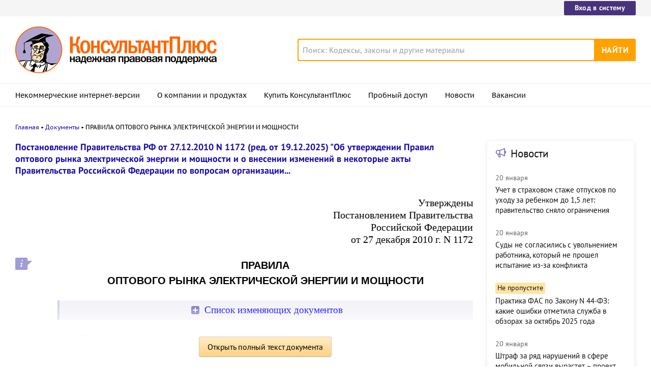

--- FILE ---
content_type: text/html; charset=UTF-8
request_url: https://www.consultant.ru/document/cons_doc_LAW_112537/688169748ff81438157cd1f4aa5027d29ff1053d/
body_size: 18140
content:
<!DOCTYPE html>
<html lang="ru-RU">
<head>
    <meta charset="UTF-8"/>
    <meta name="viewport" content="width=device-width, initial-scale=1"/>
    <meta name="format-detection" content="telephone=no">
    <meta http-equiv="X-UA-Compatible" content="IE=edge,chrome=1"/>
    <link rel="shortcut icon" href="/favicon.ico">
    <link rel="apple-touch-icon" sizes="180x180" href="/apple-touch-icon.png">
    <link rel="icon" type="image/png" href="/favicon-128x128.png" sizes="128x128">
    <link rel="icon" type="image/png" href="/favicon-32x32.png" sizes="32x32">
    <link rel="icon" type="image/png" href="/favicon-16x16.png" sizes="16x16">
    <link rel="manifest" href="/consultant.webmanifest">
    <meta name="theme-color" content="#ffffff">
    <title>ПРАВИЛА ОПТОВОГО РЫНКА ЭЛЕКТРИЧЕСКОЙ ЭНЕРГИИ И МОЩНОСТИ \ КонсультантПлюс</title>
    <meta name="csrf-param" content="_csrf">
<meta name="csrf-token" content="Jb7QUTi0HRKIclBWXEwxuF9QuF5rQIsxlPT_U-AQKSsV5Joba-BuR9cxFDlkIESIBz3yZx9z81Tb2ZwLl1VsSA==">
    <meta name="backend-number" content="e2">
<meta name="app-version" content="2025.4.1.62eb1791">
<meta name="description" content="ПРАВИЛА ОПТОВОГО РЫНКА ЭЛЕКТРИЧЕСКОЙ ЭНЕРГИИ И МОЩНОСТИ Список изменяющих документов (в ред. Постановлений Правительства РФ от 06.10.2011 N 813, от 29.12.2011 N 1178, от 29.12.2011 N 1179, от 04.05.2012 N 437, от 04.05.2012 N 442, от 30.06.2012 N...">
<meta name="robots" content="noarchive">
<link href="https://www.consultant.ru/document/cons_doc_LAW_112537/688169748ff81438157cd1f4aa5027d29ff1053d/" rel="canonical">
<link type="font/woff2" href="/static/client/dist/fonts/f2c2442761a05d538011f514f5be8c34.woff2" rel="preload" as="font" crossorigin>
<!--[if lte IE9]>
<link href="/static/client/dist/ie9-83d2d6e9fd245342f0c594317c4830fc.css" rel="stylesheet">
<![endif]-->
<link href="/static/document/dist/common-05d024470364dc73e6159466015d55ef.css" rel="stylesheet">
<link href="/static/document/dist/document-26235491b381a23847372daa59effc61.css" rel="stylesheet">
<!--[if lte IE9]>
<script src="/static/client/dist/ie9-34db5c8e68677b88ba44200fafd1e512.js"></script>
<![endif]-->
<script>var frontAppState = {"consUser":{"hasCommercialSPS":false,"userType":null,"userId":null},"universalLink":"https:\/\/login.consultant.ru\/link\/","currentDocument":{"base":"LAW","num":522271,"firstMark":100026},"notes":[],"backReferencedInfoLabels":{"100027":[{"base":"QUEST","number":190425,"title":"Вопрос: Как устанавливаются тарифы на электроэнергию для организаций?\n(Консультация эксперта, 2024)"},{"base":"PBI","number":166875,"title":"Статья: Является ли граница эксплуатационной ответственности существенным условием договора?\n(Миронова А.Р.)\n(\"Жилищно-коммунальное хозяйство: бухгалтерский учет и налогообложение\", 2011, N 7)"},{"base":"PBI","number":248202,"title":"Статья: Особому товару - особые условия\n(Анищенко А.В.)\n(\"НДС: проблемы и решения\", 2019, N 3)"},{"base":"CMB","number":17462,"title":"\"Основные проблемы гражданско-правового регулирования оборота энергии: Монография\"\n(Свирков С.А.)\n(\"Статут\", 2013)"},{"base":"CMB","number":18445,"title":"\"Ресурсоснабжение жилищно-коммунального хозяйства России: вопросы теории и практики: Монография\"\n(Канцер Ю.А.)\n(отв. ред. В.А. Вайпан)\n(\"Юстицинформ\", 2017)"}]},"externalNews":[{"type":"externalNews","url":"\/legalnews\/30596\/","title":"Учет в страховом стаже отпусков по уходу за ребенком до 1,5 лет: правительство сняло ограничения","publishedAt":"20 января","isImportant":false,"thumb":"https:\/\/storage.consultant.ru\/ondb\/thumbs\/202601\/20\/M1fEvW4pks_lkxICyColHjRfKi4zf8xE.jpeg"},{"type":"externalNews","url":"\/legalnews\/30592\/","title":"Суды не согласились с увольнением работника, который не прошел испытание из-за конфликта","publishedAt":"20 января","isImportant":false,"thumb":"https:\/\/storage.consultant.ru\/ondb\/thumbs\/202601\/20\/CXGS4Db73PHQgWJOOQ83l_ze_9d8bKPs.jpeg"},{"type":"externalNews","url":"\/legalnews\/30593\/","title":"Практика ФАС по Закону N 44-ФЗ: какие ошибки отметила служба в обзорах за октябрь 2025 года","publishedAt":"20 января","isImportant":true,"thumb":"https:\/\/storage.consultant.ru\/ondb\/thumbs\/202601\/20\/fwwHXxv94TI7qRZP_KEvsgziUmJJKnwo.jpeg"},{"type":"externalNews","url":"\/legalnews\/30584\/","title":"Штраф за ряд нарушений в сфере мобильной связи вырастет – проект внесен в Госдуму","publishedAt":"20 января","isImportant":false,"thumb":"https:\/\/storage.consultant.ru\/ondb\/thumbs\/202601\/19\/txEWucu2HhZ3wgJHMT0ZopFxDjMtkHxf.jpeg"},{"type":"externalNews","url":"\/legalnews\/30578\/","title":"РСВ за 2025 год: важные моменты для бухгалтера","publishedAt":"20 января","isImportant":false,"thumb":"https:\/\/storage.consultant.ru\/ondb\/thumbs\/202601\/19\/5XTSyOXnpkp2XB1eE1SIWNZgXjB7KGFv.jpeg"},{"type":"externalNews","url":"\/legalnews\/30563\/","title":"Сдаем отчет о закупках товаров российского происхождения по законам N 44-ФЗ и 223-ФЗ за 2025 год","publishedAt":"19 января","isImportant":false,"thumb":"https:\/\/storage.consultant.ru\/ondb\/thumbs\/202601\/16\/3_tkCfba2lb7tnrOr0YgAtiJ8p9Yuztf.jpeg"}]};</script>    



</head>
<body>






<div class="top-links page-fields ">
    <div class="top-links__items width-container">
        <a href="https://login.consultant.ru/" class="button button_login button_login-top top-links__item">Вход в систему</a>
    </div>
</div>
<header class="header " id="header">
    <div class="header__inner width-container page-fields">
        <a class="logo logo_header header__logo" href="/"></a>        <div class="header__toggle"></div>
                    <form  action="/search/" class="search header__search" role="search">
    <input type="search" class="search__input" name="q" placeholder="Поиск: Кодексы, законы и другие материалы" value="" />
    <span class="search__clear"></span>
    <input type="submit" class="search__button font-bold" value="Найти" />
</form>
            </div>

            <nav role="navigation" class="main-nav page-fields font-caption ">
    <div class="main-nav__inner width-container">
        <ul class="main-nav__items">
            <li class="main-nav__item"><a href="//www.consultant.ru/online/" class="main-nav__link">Некоммерческие интернет-версии</a></li>
            <li class="main-nav__item"><a href="//www.consultant.ru/about/" class="main-nav__link">О компании и продуктах</a></li>
            <li class="main-nav__item"><a href="//www.consultant.ru/about/purchase/price/" class="main-nav__link nav-menu-buy-system">Купить КонсультантПлюс</a></li>
            <li class="main-nav__item"><a href="https://login.consultant.ru/demo-access/" class="main-nav__link nav-menu-demo-access">Пробный доступ</a></li>
            <li class="main-nav__item"><a href="/legalnews/" class="main-nav__link" target="_blank">Новости</a></li>
            <li class="main-nav__item"><a href="//www.consultant.ru/wanted/" class="main-nav__link">Вакансии</a></li>
        </ul>

        <div class="main-nav__login">
            <a href="https://login.consultant.ru/" class="button button_login button_login-nav">Вход в систему</a>
        </div>
    </div>
</nav>
    </header>

    <div role="main" class="content document-page">
        
<section role="main"  class="document-page__main width-container page-fields">
    <ul class="breadcrumbs font-caption document-page__breadcrumbs" id="breadcrumbs">
    <li><a href="/">Главная</a></li><li><a href="/document/">Документы</a></li><li>ПРАВИЛА ОПТОВОГО РЫНКА ЭЛЕКТРИЧЕСКОЙ ЭНЕРГИИ И МОЩНОСТИ</li></ul>

    <div class="external-block">
        <div class="external-block__content">
            
            
                            <div class="document-page__title-link">
                    <a href='/document/cons_doc_LAW_112537/'>Постановление Правительства РФ от 27.12.2010 N 1172
(ред. от 19.12.2025)
"Об утверждении Правил оптового рынка электрической энергии и мощности и о внесении изменений в некоторые акты Правительства Российской Федерации по вопросам организации...</a>                </div>
            
            
            <div class="document-page__content document-page_left-padding">
                <p class="align_right no-indent"><a id="dst100026"></a>Утверждены</p>
<p class="align_right no-indent">Постановлением Правительства</p>
<p class="align_right no-indent">Российской Федерации</p>
<p class="align_right no-indent">от 27 декабря 2010 г. N 1172</p>
<p></p>
<h1><div class="document__style doc-style" data-style-id="2"><p class="align_center no-indent"><a id="dst100027"></a>ПРАВИЛА<br/>ОПТОВОГО РЫНКА ЭЛЕКТРИЧЕСКОЙ ЭНЕРГИИ И МОЩНОСТИ</p>
</div></h1><div class="document__insert doc-insert doc-insert_roll" data-insert-type="ВСТ"><div class="doc-roll document__roll" data-roll-type="НОР"><div class="doc-roll__title"><p class="align_center no-indent">Список изменяющих документов</p>
</div><div class="doc-roll__content"><p class="align_center no-indent">(в ред. Постановлений Правительства РФ от 06.10.2011 <a href="/document/cons_doc_LAW_146684/a7a8654a8c2ac0bff688079de06136f90ecd4a64/#dst100007">N 813</a>,</p>
<p class="align_center no-indent">от 29.12.2011 <a href="/document/cons_doc_LAW_523191/fef1db9e27c611b5b932f67b1ec898f06bc62d38/#dst100708">N 1178</a>, от 29.12.2011 <a href="/document/cons_doc_LAW_494669/fef1db9e27c611b5b932f67b1ec898f06bc62d38/#dst100402">N 1179</a>, от 04.05.2012 <a href="/document/cons_doc_LAW_129418/fd617195ece845b753c4a533f80aa097c0299977/#dst100009">N 437</a>,</p>
<p class="align_center no-indent">от 04.05.2012 <a href="/document/cons_doc_LAW_522237/d63c9f6c9e064db228569dfbf4d263e8df423651/#dst101854">N 442</a>, от 30.06.2012 <a href="/document/cons_doc_LAW_132160/#dst100005">N 672</a>, от 30.12.2012 <a href="/document/cons_doc_LAW_422613/d875e55269478f679fce101e205f7422d26f5810/#dst100014">N 1482</a>,</p>
<p class="align_center no-indent">от 05.02.2013 <a href="/document/cons_doc_LAW_141828/a7a8654a8c2ac0bff688079de06136f90ecd4a64/#dst100009">N 86</a>, от 16.02.2013 <a href="/document/cons_doc_LAW_142299/#dst100005">N 121</a>, от 23.05.2013 <a href="/document/cons_doc_LAW_146677/076c02490172672132a029c7c89e91c93820e7ef/#dst100022">N 433</a>,</p>
<p class="align_center no-indent">от 28.05.2013 <a href="/document/cons_doc_LAW_466535/a54963148b9673805c03e77c0b4a36cd6bf54034/#dst100387">N 449</a>, от 29.07.2013 <a href="/document/cons_doc_LAW_150026/30f8720c3bd3ff10fd6f644afd8a2970f77dc3a6/#dst100009">N 638</a>, от 27.08.2013 <a href="/document/cons_doc_LAW_352576/19460a8bc219d53fece14e655c9e94015a9e295f/#dst100014">N 743</a>,</p>
<p class="align_center no-indent">от 18.02.2014 <a href="/document/cons_doc_LAW_159409/#dst100005">N 123</a>, от 28.04.2014 <a href="/document/cons_doc_LAW_162419/92d969e26a4326c5d02fa79b8f9cf4994ee5633b/#dst100005">N 374</a>, от 02.06.2014 <a href="/document/cons_doc_LAW_163879/9f7dc44b02f0a99e76882b43b3897e5c11419649/#dst100019">N 505</a>,</p>
<p class="align_center no-indent">от 16.08.2014 <a href="/document/cons_doc_LAW_375466/2194d1f44f8c16a4e6217403d99916d02f6148a8/#dst100033">N 820</a>, от 23.08.2014 <a href="/document/cons_doc_LAW_173595/fef1db9e27c611b5b932f67b1ec898f06bc62d38/#dst100013">N 850</a>, от 26.12.2014 <a href="/document/cons_doc_LAW_173216/fef1db9e27c611b5b932f67b1ec898f06bc62d38/#dst100014">N 1549</a>,</p>
<p class="align_center no-indent">от 23.01.2015 <a href="/document/cons_doc_LAW_466531/9a8a89c2ef4f5746374f336d98742a5175ff5b24/#dst100034">N 47</a>, от 19.02.2015 <a href="/document/cons_doc_LAW_175667/030ee26b3feb56bc818b01c80d8f5a6034ab395d/#dst100010">N 139</a>, от 28.02.2015 <a href="/document/cons_doc_LAW_175939/43ff7b2c105534bccc063a6fd4ad5621502e5eff/#dst100009">N 183</a>,</p>
<p class="align_center no-indent">от 11.05.2015 <a href="/document/cons_doc_LAW_185801/dd0811df678d0e7a6bff3cfff2ee5bb3714c2fb9/#dst100048">N 458</a> (ред. 28.05.2015), от 27.08.2015 <a href="/document/cons_doc_LAW_469463/5bcdf7161800c62afe7f40e783885ac13bce012c/#dst100023">N 893</a>,</p>
<p class="align_center no-indent">от 04.09.2015 <a href="/document/cons_doc_LAW_502888/0bf1a447ae956b47156fc9f326413bac86898b34/#dst100253">N 941</a>, от 20.10.2015 <a href="/document/cons_doc_LAW_187744/72267f0bb3f6dae088d55026fe670b9fd1de25d9/#dst100010">N 1116</a>, от 24.10.2015 <a href="/document/cons_doc_LAW_187935/92d969e26a4326c5d02fa79b8f9cf4994ee5633b/#dst100005">N 1138</a>,</p>
<p class="align_center no-indent">от 29.10.2015 <a href="/document/cons_doc_LAW_188319/b203f286ae1104a2ebf456df2f1bf57274f6c489/#dst100014">N 1166</a>, от 10.11.2015 <a href="/document/cons_doc_LAW_213717/54f1ce8b11d5c85ad6a377d7f11d77fb31c2e152/#dst100010">N 1210</a>, от 26.12.2015 <a href="/document/cons_doc_LAW_319963/e3e6c6b6e49a2e3e1d2e65a5ac454f3f33fef9ca/#dst100010">N 1450</a>,</p>
<p class="align_center no-indent">от 31.12.2015 <a href="/document/cons_doc_LAW_191826/fef1db9e27c611b5b932f67b1ec898f06bc62d38/#dst100010">N 1522</a>, от 29.02.2016 <a href="/document/cons_doc_LAW_375468/92d969e26a4326c5d02fa79b8f9cf4994ee5633b/#dst100009">N 152</a>, от 30.04.2016 <a href="/document/cons_doc_LAW_197429/#dst100005">N 379</a>,</p>
<p class="align_center no-indent">от 17.05.2016 <a href="/document/cons_doc_LAW_317728/54a36e663c063cee580509506744a8f37747177c/#dst100026">N 433</a>, от 21.06.2016 <a href="/document/cons_doc_LAW_200137/bb2d90cc317c46be9f96abd1827fb61e5c137c32/#dst100026">N 563</a>, от 20.07.2016 <a href="/document/cons_doc_LAW_474571/92d969e26a4326c5d02fa79b8f9cf4994ee5633b/#dst100005">N 699</a>,</p>
<p class="align_center no-indent">от 09.09.2016 <a href="/document/cons_doc_LAW_204549/#dst100005">N 891</a>, от 30.11.2016 <a href="/document/cons_doc_LAW_208079/dc78db86757a014aad7a76f8ebb85ba365b4561a/#dst100017">N 1265</a>, от 23.12.2016 <a href="/document/cons_doc_LAW_469467/9d9f7c0d94e35f68b0d8eb3e4fbfa4c81aa2e147/#dst100049">N 1446</a>,</p>
<p class="align_center no-indent">от 23.12.2016 <a href="/document/cons_doc_LAW_209507/#dst100007">N 1458</a>, от 28.02.2017 <a href="/document/cons_doc_LAW_466529/54f1ce8b11d5c85ad6a377d7f11d77fb31c2e152/#dst100063">N 240</a>, от 11.04.2017 <a href="/document/cons_doc_LAW_215250/92d969e26a4326c5d02fa79b8f9cf4994ee5633b/#dst100005">N 432</a>,</p>
<p class="align_center no-indent">от 18.05.2017 <a href="/document/cons_doc_LAW_217096/#dst100005">N 593</a>, от 24.05.2017 <a href="/document/cons_doc_LAW_217612/92d969e26a4326c5d02fa79b8f9cf4994ee5633b/#dst100005">N 622</a>, от 07.06.2017 <a href="/document/cons_doc_LAW_218011/65e2cb57fba8c42d292fd93b2dd3d038172fc7cf/#dst100012">N 683</a>,</p>
<p class="align_center no-indent">от 07.07.2017 <a href="/document/cons_doc_LAW_219822/31adb098189a4c71f9e07caba0619c8e534b051b/#dst100025">N 810</a>, от 17.07.2017 <a href="/document/cons_doc_LAW_220613/92d969e26a4326c5d02fa79b8f9cf4994ee5633b/#dst100005">N 842</a>, от 28.07.2017 <a href="/document/cons_doc_LAW_494273/2d73661af203a31040b5f74b4dae4699078dcb6a/#dst100127">N 895</a>,</p>
<p class="align_center no-indent">от 02.09.2017 <a href="/document/cons_doc_LAW_256280/cede61b334b39175ed10f9f339887d0fe0c20eb3/#dst100014">N 1065</a>, от 17.10.2017 <a href="/document/cons_doc_LAW_280783/92d969e26a4326c5d02fa79b8f9cf4994ee5633b/#dst100005">N 1257</a>, от 11.11.2017 <a href="/document/cons_doc_LAW_488158/7e056a789e3d041fcfb764ee2cc01dbfefb2cee8/#dst100012">N 1365</a>,</p>
<p class="align_center no-indent">от 27.12.2017 <a href="/document/cons_doc_LAW_286499/92d969e26a4326c5d02fa79b8f9cf4994ee5633b/#dst100005">N 1664</a>, от 30.12.2017 <a href="/document/cons_doc_LAW_286863/fef1db9e27c611b5b932f67b1ec898f06bc62d38/#dst100011">N 1707</a>, от 19.01.2018 <a href="/document/cons_doc_LAW_288417/92d969e26a4326c5d02fa79b8f9cf4994ee5633b/#dst100005">N 29</a>,</p>
<p class="align_center no-indent">от 31.03.2018 <a href="/document/cons_doc_LAW_294758/92d969e26a4326c5d02fa79b8f9cf4994ee5633b/#dst100005">N 398</a>, от 30.04.2018 <a href="/document/cons_doc_LAW_453474/3e229c3d2c33160b3e6a3c284ee72f57fbef3f73/#dst100027">N 534</a>, от 15.06.2018 <a href="/document/cons_doc_LAW_300352/#dst100005">N 683</a>,</p>
<p class="align_center no-indent">от 30.06.2018 <a href="/document/cons_doc_LAW_469461/ea89b45d2ea495074aea0f9848e97ac627cfd584/#dst100014">N 761</a>, от 01.09.2018 <a href="/document/cons_doc_LAW_306058/#dst100005">N 1045</a>, от 27.09.2018 <a href="/document/cons_doc_LAW_307870/658d3f8f96276bf4e588741565bea2f3417252a2/#dst100010">N 1145</a>,</p>
<p class="align_center no-indent">от 08.12.2018 <a href="/document/cons_doc_LAW_494263/fef1db9e27c611b5b932f67b1ec898f06bc62d38/#dst100054">N 1496</a>, от 14.12.2018 <a href="/document/cons_doc_LAW_313493/#dst100006">N 1525</a>, от 21.12.2018 <a href="/document/cons_doc_LAW_314109/#dst100005">N 1617</a>,</p>
<p class="align_center no-indent">от 25.01.2019 <a href="/document/cons_doc_LAW_515697/f1b59e31418cf10557afd317f1825a3abcdb33ce/#dst100043">N 43</a>, от 09.03.2019 <a href="/document/cons_doc_LAW_494262/92d969e26a4326c5d02fa79b8f9cf4994ee5633b/#dst100008">N 256</a>, от 20.03.2019 <a href="/document/cons_doc_LAW_474573/33ca184903ca2064eb8830c845dd54dae6ab5cb1/#dst100046">N 287</a>,</p>
<p class="align_center no-indent">от 28.03.2019 <a href="/document/cons_doc_LAW_438142/fef1db9e27c611b5b932f67b1ec898f06bc62d38/#dst100011">N 334</a>, от 29.03.2019 <a href="/document/cons_doc_LAW_321423/e3e6c6b6e49a2e3e1d2e65a5ac454f3f33fef9ca/#dst100011">N 364</a>, от 15.05.2019 <a href="/document/cons_doc_LAW_325221/82e31c769b209ed45ac90635b4dc423eeb22d3e7/#dst100011">N 598</a>,</p>
<p class="align_center no-indent">от 20.05.2019 <a href="/document/cons_doc_LAW_325050/92d969e26a4326c5d02fa79b8f9cf4994ee5633b/#dst100005">N 626</a>, от 28.06.2019 <a href="/document/cons_doc_LAW_327909/fef1db9e27c611b5b932f67b1ec898f06bc62d38/#dst100011">N 828</a>, от 31.07.2019 <a href="/document/cons_doc_LAW_330511/#dst100005">N 989</a>,</p>
<p class="align_center no-indent">от 26.09.2019 <a href="/document/cons_doc_LAW_334284/fef1db9e27c611b5b932f67b1ec898f06bc62d38/#dst100011">N 1256</a>, от 28.09.2019 <a href="/document/cons_doc_LAW_334464/92d969e26a4326c5d02fa79b8f9cf4994ee5633b/#dst100005">N 1266</a>, от 07.11.2019 <a href="/document/cons_doc_LAW_337097/92d969e26a4326c5d02fa79b8f9cf4994ee5633b/#dst100005">N 1411</a>,</p>
<p class="align_center no-indent">от 12.12.2019 <a href="/document/cons_doc_LAW_340255/#dst100005">N 1654</a>, от 12.12.2019 <a href="/document/cons_doc_LAW_340254/#dst100005">N 1655</a>, от 13.12.2019 <a href="/document/cons_doc_LAW_438145/3e229c3d2c33160b3e6a3c284ee72f57fbef3f73/#dst100010">N 1662</a>,</p>
<p class="align_center no-indent">от 19.12.2019 <a href="/document/cons_doc_LAW_340776/#dst100005">N 1712</a>, от 22.01.2020 <a href="/document/cons_doc_LAW_343815/#dst100005">N 32</a>, от 03.02.2020 <a href="/document/cons_doc_LAW_344666/92d969e26a4326c5d02fa79b8f9cf4994ee5633b/#dst100005">N 76</a>,</p>
<p class="align_center no-indent">от 10.03.2020 <a href="/document/cons_doc_LAW_347354/a54963148b9673805c03e77c0b4a36cd6bf54034/#dst100010">N 257</a>, от 27.03.2020 <a href="/document/cons_doc_LAW_348958/#dst100005">N 349</a>, от 30.04.2020 <a href="/document/cons_doc_LAW_466533/c2ba90ed54b89ae7f79a61fa44693bb9f2389213/#dst100025">N 628</a>,</p>
<p class="align_center no-indent">от 13.05.2020 <a href="/document/cons_doc_LAW_352554/#dst100006">N 672</a>, от 29.06.2020 <a href="/document/cons_doc_LAW_356071/91d13c6dd993f925aeaffc765cc1ff61f849355e/#dst100012">N 948</a>, от 30.06.2020 <a href="/document/cons_doc_LAW_396741/233b01daabd6d97c7c2a4e0207798c70927d7ba6/#dst100011">N 969</a>,</p>
<p class="align_center no-indent">от 17.08.2020 <a href="/document/cons_doc_LAW_360322/fef1db9e27c611b5b932f67b1ec898f06bc62d38/#dst100009">N 1246</a>, от 29.08.2020 <a href="/document/cons_doc_LAW_466763/fef1db9e27c611b5b932f67b1ec898f06bc62d38/#dst100277">N 1298</a>, от 31.08.2020 <a href="/document/cons_doc_LAW_361116/#dst100005">N 1318</a>,</p>
<p class="align_center no-indent">от 01.10.2020 <a href="/document/cons_doc_LAW_363718/#dst100005">N 1571</a>, от 05.11.2020 <a href="/document/cons_doc_LAW_366948/#dst100005">N 1781</a>, от 30.11.2020 <a href="/document/cons_doc_LAW_489647/91d13c6dd993f925aeaffc765cc1ff61f849355e/#dst100010">N 1974</a>,</p>
<p class="align_center no-indent">от 01.12.2020 <a href="/document/cons_doc_LAW_369699/f9066105ae2b5c14884ccee83ce7ca32b17c533a/#dst100009">N 1977</a>, от 28.12.2020 <a href="/document/cons_doc_LAW_453478/fef1db9e27c611b5b932f67b1ec898f06bc62d38/#dst100010">N 2302</a>, от 28.12.2020 <a href="/document/cons_doc_LAW_494265/f56e23a7551e4144881875f839c56b6705daf541/#dst100010">N 2319</a>,</p>
<p class="align_center no-indent">от 29.12.2020 <a href="/document/cons_doc_LAW_373079/#dst100005">N 2329</a>, от 30.01.2021 <a href="/document/cons_doc_LAW_515692/be29fd0b8b16e7ddcd66f834735feefcabaf2904/#dst100784">N 86</a>, от 08.02.2021 <a href="/document/cons_doc_LAW_376451/7fe1d38a35bec9db8cbcabbe3292be8ea46bb09f/#dst100016">N 132</a>,</p>
<p class="align_center no-indent">от 10.02.2021 <a href="/document/cons_doc_LAW_376876/92d969e26a4326c5d02fa79b8f9cf4994ee5633b/#dst100005">N 146</a>, от 02.03.2021 <a href="#" data-document-link="{&quot;type&quot;:&quot;missed&quot;,&quot;base&quot;:&quot;LAW&quot;,&quot;num&quot;:378535,&quot;dst&quot;:100549}">N 299</a>, от 05.03.2021 <a href="/document/cons_doc_LAW_378530/a54963148b9673805c03e77c0b4a36cd6bf54034/#dst100012">N 328</a>,</p>
<p class="align_center no-indent">от 18.03.2021 <a href="/document/cons_doc_LAW_379898/91d13c6dd993f925aeaffc765cc1ff61f849355e/#dst100010">N 395</a>, от 30.06.2021 <a href="/document/cons_doc_LAW_388976/#dst100005">N 1071</a>, от 12.07.2021 <a href="/document/cons_doc_LAW_466527/dd4ee2cde77b418d4c712acdd66433f15bf2a0de/#dst100011">N 1169</a>,</p>
<p class="align_center no-indent">от 21.07.2021 <a href="/document/cons_doc_LAW_494268/f4e315219e59f524f1ca930bb2318a8ff08df836/#dst100011">N 1231</a>, от 01.09.2021 <a href="/document/cons_doc_LAW_443547/92d969e26a4326c5d02fa79b8f9cf4994ee5633b/#dst100005">N 1463</a>, от 29.09.2021 <a href="/document/cons_doc_LAW_438151/fef1db9e27c611b5b932f67b1ec898f06bc62d38/#dst100011">N 1636</a>,</p>
<p class="align_center no-indent">от 29.10.2021 <a href="/document/cons_doc_LAW_399543/233b01daabd6d97c7c2a4e0207798c70927d7ba6/#dst100017">N 1852</a>, от 24.11.2021 <a href="/document/cons_doc_LAW_494272/fef1db9e27c611b5b932f67b1ec898f06bc62d38/#dst100012">N 2025</a>, от 23.12.2021 <a href="/document/cons_doc_LAW_519533/fef1db9e27c611b5b932f67b1ec898f06bc62d38/#dst100016">N 2424</a>,</p>
<p class="align_center no-indent">от 25.12.2021 <a href="/document/cons_doc_LAW_466528/55e3b8b1293546a812e3b7b8d5e84f26c23463d4/#dst100018">N 2486</a>, от 10.03.2022 <a href="/document/cons_doc_LAW_466683/5f41e2263636e677983738b0b206256b88a70fec/#dst100015">N 338</a>, от 20.05.2022 <a href="/document/cons_doc_LAW_449047/f5bf5a0358e2f9236e64a0f68228ea5a4bd36091/#dst100030">N 912</a>,</p>
<p class="align_center no-indent">от 01.06.2022 <a href="/document/cons_doc_LAW_451475/a25d885b0e5fafb33a2e88a279cb2e5a6adb35da/#dst100017">N 999</a>, от 15.07.2022 <a href="/document/cons_doc_LAW_488150/2cdbfa2fd0fa9c71850636f2b9f1fb8417ac0e4c/#dst100013">N 1275</a>, от 09.09.2022 <a href="/document/cons_doc_LAW_426392/92d969e26a4326c5d02fa79b8f9cf4994ee5633b/#dst100005">N 1583</a>,</p>
<p class="align_center no-indent">от 23.09.2022 <a href="/document/cons_doc_LAW_427294/ed205fa3c59d8d2f529adecb8a4e32610bed2ef1/#dst100010">N 1681</a>, от 29.10.2022 <a href="/document/cons_doc_LAW_430241/#dst100005">N 1930</a>, от 30.12.2022 <a href="/document/cons_doc_LAW_495156/fef1db9e27c611b5b932f67b1ec898f06bc62d38/#dst100726">N 2556</a>,</p>
<p class="align_center no-indent">от 23.01.2023 <a href="/document/cons_doc_LAW_438180/92d969e26a4326c5d02fa79b8f9cf4994ee5633b/#dst100005">N 62</a>, от 06.02.2023 <a href="/document/cons_doc_LAW_494267/adefb5c658e2b5bf3b9ac4effd940016688a20d5/#dst100016">N 164</a>, от 29.03.2023 <a href="/document/cons_doc_LAW_443494/d2fb99b35d95940f87468ad0eb6b673606a469db/#dst100010">N 503</a>,</p>
<p class="align_center no-indent">от 08.06.2023 <a href="/document/cons_doc_LAW_449696/00e080e29199a60118f5f5e34069c34b675bcd78/#dst100035">N 948</a>, от 29.07.2023 <a href="/document/cons_doc_LAW_521151/1235496f4cc81ed34dab51fcededeed8492fbd91/#dst100403">N 1230</a>, от 29.07.2023 <a href="/document/cons_doc_LAW_453364/fef1db9e27c611b5b932f67b1ec898f06bc62d38/#dst100010">N 1231</a>,</p>
<p class="align_center no-indent">от 28.09.2023 <a href="/document/cons_doc_LAW_489646/fef1db9e27c611b5b932f67b1ec898f06bc62d38/#dst100024">N 1580</a>, от 25.12.2023 <a href="/document/cons_doc_LAW_465870/92d969e26a4326c5d02fa79b8f9cf4994ee5633b/#dst100005">N 2289</a>, от 28.12.2023 <a href="/document/cons_doc_LAW_466202/fef1db9e27c611b5b932f67b1ec898f06bc62d38/#dst100011">N 2350</a>,</p>
<p class="align_center no-indent">от 28.12.2023 <a href="/document/cons_doc_LAW_518436/fef1db9e27c611b5b932f67b1ec898f06bc62d38/#dst100024">N 2359</a>, от 29.12.2023 <a href="/document/cons_doc_LAW_466588/92d969e26a4326c5d02fa79b8f9cf4994ee5633b/#dst100005">N 2389</a>, от 07.02.2024 <a href="/document/cons_doc_LAW_469280/fef1db9e27c611b5b932f67b1ec898f06bc62d38/#dst100021">N 133</a>,</p>
<p class="align_center no-indent">от 06.03.2024 <a href="/document/cons_doc_LAW_471775/fef1db9e27c611b5b932f67b1ec898f06bc62d38/#dst100012">N 270</a>, от 12.04.2024 <a href="/document/cons_doc_LAW_498457/e0dc5f7f661e95cda9c85fd5d9890a72864206bf/#dst100111">N 461</a>, от 17.04.2024 <a href="/document/cons_doc_LAW_474725/48429a8d80bff57302e1b4d3dea0de82b982dd3b/#dst100011">N 486</a>,</p>
<p class="align_center no-indent">от 03.05.2024 <a href="/document/cons_doc_LAW_476060/658d3f8f96276bf4e588741565bea2f3417252a2/#dst100009">N 561</a>, от 03.05.2024 <a href="/document/cons_doc_LAW_476064/4192ba5e279d6aece25885e4e8e35765d3c65ca1/#dst100011">N 562</a>, от 11.06.2024 <a href="/document/cons_doc_LAW_478549/#dst100005">N 782</a>,</p>
<p class="align_center no-indent">от 24.07.2024 <a href="/document/cons_doc_LAW_481579/fef1db9e27c611b5b932f67b1ec898f06bc62d38/#dst100009">N 1000</a>, от 31.08.2024 <a href="/document/cons_doc_LAW_485901/#dst100005">N 1192</a>, от 10.09.2024 <a href="/document/cons_doc_LAW_522264/fef1db9e27c611b5b932f67b1ec898f06bc62d38/#dst100703">N 1229</a>,</p>
<p class="align_center no-indent">от 25.09.2024 <a href="/document/cons_doc_LAW_486518/fef1db9e27c611b5b932f67b1ec898f06bc62d38/#dst100010">N 1304</a>, от 01.11.2024 <a href="/document/cons_doc_LAW_489547/fef1db9e27c611b5b932f67b1ec898f06bc62d38/#dst100015">N 1472</a>, от 23.12.2024 <a href="/document/cons_doc_LAW_515690/bafee72d408f87be8786541f15b718ecabdc9866/#dst100056">N 1868</a>,</p>
<p class="align_center no-indent">от 27.12.2024 <a href="/document/cons_doc_LAW_495028/99284fdd0193fe08d73faa51f1aeae26464c4f93/#dst100047">N 1937</a>, от 01.02.2025 <a href="/document/cons_doc_LAW_497731/#dst100005">N 81</a>, от 04.02.2025 <a href="/document/cons_doc_LAW_497816/fef1db9e27c611b5b932f67b1ec898f06bc62d38/#dst100014">N 99</a>,</p>
<p class="align_center no-indent">от 21.03.2025 <a href="/document/cons_doc_LAW_515691/fef1db9e27c611b5b932f67b1ec898f06bc62d38/#dst100011">N 341</a>, от 07.04.2025 <a href="/document/cons_doc_LAW_502658/fef1db9e27c611b5b932f67b1ec898f06bc62d38/#dst100032">N 439</a>, от 30.09.2025 <a href="/document/cons_doc_LAW_515648/fef1db9e27c611b5b932f67b1ec898f06bc62d38/#dst100015">N 1504</a>,</p>
<p class="align_center no-indent">от 30.09.2025 <a href="/document/cons_doc_LAW_515649/fef1db9e27c611b5b932f67b1ec898f06bc62d38/#dst100010">N 1505</a>, от 31.10.2025 <a href="/document/cons_doc_LAW_517883/92d969e26a4326c5d02fa79b8f9cf4994ee5633b/#dst100005">N 1704</a>, от 19.12.2025 <a href="/document/cons_doc_LAW_522110/3f73fc3a2be1275e44526b778331a5a55f19a37a/#dst100054">N 2075</a>)</p>
</div></div></div><p class="align_center no-indent"></p>
            </div>

                            <div class="document-page__toc">
                    <ul><li><a href="/document/cons_doc_LAW_112537/b99181c1d7b11f461e8847ec3a4d5395ab2f4a76/">I. Общие положения</a></li><li><a href="/document/cons_doc_LAW_112537/ff4a86123ed6444fff9610df35216eb543fc08b3/">II. Порядок получения статуса субъекта оптового рынка, участника обращения электрической энергии и (или) мощности на оптовом рынке и заключения обязательных договоров субъектами оптового рынка</a></li><li><a href="/document/cons_doc_LAW_112537/204c23a08771003d97f6160ca99a2c872811269d/">III. Существенные условия договора о присоединении к торговой системе оптового рынка, регламентов оптового рынка и стандартных форм договоров, обеспечивающих осуществление торговли на оптовом рынке</a></li><li><a href="/document/cons_doc_LAW_112537/7efa169e53bcba700858c70bad9ea52081a41bb1/">IV. Основы организации обращения мощности на оптовом рынке</a></li><li><a href="/document/cons_doc_LAW_112537/7c7738ce11379a6e3e7fd35865534e0112677c74/">V. Основы регулирования деятельности субъектов оптового рынка, обеспечивающих функционирование коммерческой и технологической инфраструктуры оптового рынка</a></li><li><a href="/document/cons_doc_LAW_112537/53efcd20f705e832e0dbe53eb01b6f829067e863/">VI. Правовые основы организации торговли электрической энергией и мощностью по регулируемым договорам</a></li><li><a href="/document/cons_doc_LAW_112537/9116b892d948a36578c9dfcb2afce3ddb29abb43/">VI(1). Особенности определения объемов поставки электрической энергии и мощности по регулируемым ценам (тарифам) для покупателей, функционирующих в отдельных частях ценовых зон оптового рынка. - Утратил силу</a></li><li><a href="/document/cons_doc_LAW_112537/af2ea6245b9417e09015f9e929ca363ad5198863/">VII. Правовые основы осуществления торговли электрической энергией по свободным договорам и результатам конкурентного отбора ценовых заявок на сутки вперед</a></li><li><a href="/document/cons_doc_LAW_112537/2133c957911d92bdd3bd1e76cc9bc42abd46ea6e/">VIII. Правовые основы организации торговли мощностью по свободным (нерегулируемым) ценам по результатам конкурентного отбора мощности, а также особенности ее обращения на оптовом рынке</a></li><li><a href="/document/cons_doc_LAW_112537/e53985126a71f11763e6e173a51ac8c1e721ac9f/">IX. Основы организации торговли электрической энергией путем конкурентного отбора для балансирования системы, а также по свободным договорам купли-продажи отклонений</a></li><li><a href="/document/cons_doc_LAW_112537/0734da515dd2d4d7d5d670bc2a23447f6fa32ede/">X. Особенности участия отдельных категорий поставщиков и покупателей электрической энергии в отношениях, связанных с обращением электрической энергии и (или) мощности на оптовом рынке</a></li><li><a href="/document/cons_doc_LAW_112537/1b85cd8bea09c83b8d7ec9cca3fd1971501f17f5/">XI. Особенности покупки электрической энергии и мощности в целях оплаты потерь электрической энергии в электрических сетях</a></li><li><a href="/document/cons_doc_LAW_112537/9021f939247610c34de13f3348aeffa1332270fa/">XII. Организация коммерческого учета электрической энергии на оптовом рынке</a></li><li><a href="/document/cons_doc_LAW_112537/5f84e11507b6416ad4cd499cfadc401f4cdfa604/">XIII. Правовые основы осуществления торговли электрической энергией и мощностью в неценовых зонах оптового рынка</a></li><li><a href="/document/cons_doc_LAW_112537/866dec27a1eb708ef9c41af22690ae45d6d47e1c/">XIV. Формирование ценовых параметров, складывающихся по результатам торговли электрической энергией и мощностью на оптовом рынке и используемых гарантирующими поставщиками в своей деятельности</a></li><li><a href="/document/cons_doc_LAW_112537/f4f0c7e40589e1c9e5bc27a0babc50b8fda658fb/">XV. Правила проведения конкурсных отборов инвестиционных проектов по строительству (реконструкции, модернизации) генерирующих объектов, функционирующих на основе использования возобновляемых источников энергии</a></li><li><a href="/document/cons_doc_LAW_112537/a55d3195d6c95facc2b976fe872fb09dd1c34089/">XVI. Порядок определения величины, отражающей фактическую стоимость технологического присоединения генерирующего объекта к сетям газораспределения (магистральному газопроводу), используемой для определения стоимости мощности, продаваемой по итогам отбора мощности новых генерирующих объектов</a></li><li><a href="/document/cons_doc_LAW_112537/4faca789a8e3026f71af0bbdba7bec0416d2f3f3/">XVII. Порядок определения надбавки к цене на мощность в целях частичной компенсации субъектам оптового рынка - производителям электрической энергии (мощности) капитальных и эксплуатационных затрат в отношении генерирующих объектов тепловых электростанций, построенных и введенных в эксплуатацию на территориях Республики Крым и (или) г. Севастополя</a></li><li><a href="/document/cons_doc_LAW_112537/9c9699ba24dba17b4814b52cfd456829780f313f/">XVIII. Особенности определения и участия в торговле на оптовом рынке покупателей с ценозависимым потреблением до 2020 года. - Утратил силу</a></li><li><a href="/document/cons_doc_LAW_112537/629ebcd0dba9bc74b3fa9e83dcb62b92bab2862a/">XIX. Особенности проведения конкурсных отборов инвестиционных проектов по строительству (реконструкции, модернизации) генерирующих объектов, функционирующих на основе использования отходов производства и потребления</a></li><li><a href="/document/cons_doc_LAW_112537/f6d01a08c36fbd37f7d068cf56472cd43363e0c9/">XX. Порядок проведения отбора проектов модернизации генерирующих объектов тепловых электростанций и особенности торговли мощностью по договорам купли-продажи мощности модернизированных объектов</a></li><li><a href="/document/cons_doc_LAW_112537/6d908c767fa9533ca2c5792a9321c84e148c151b/">XXI. Особенности регулирования отношений, связанных с оборотом электрической энергии и мощности на оптовом рынке, в связи с введением мер по недопущению распространения новой коронавирусной инфекции</a></li><li><a href="/document/cons_doc_LAW_112537/82d9a040111ef546e99f59ed6844f1b78b60061e/">XXII. Особенности регулирования отношений на оптовом рынке в условиях санкций</a></li><li><a href="/document/cons_doc_LAW_112537/0d92ea59e2726c1e4acb2ec38453803fd95d1d3c/">XXIII. Основы организации оказания услуг по управлению изменением режима потребления электрической энергии</a></li><li><a href="/document/cons_doc_LAW_112537/72a8583876072fdc33ffcc27b78fae8a6a990f35/">XXIV. Особенности порядка проведения отборов исполнителей услуг по управлению изменением режима потребления электрической энергии на период до 31 декабря 2028 г. (включительно) и порядка оказания услуг по управлению изменением режима потребления электрической энергии в 2024 - 2028 годах</a></li><li><a href="/document/cons_doc_LAW_112537/7c58ba3000647da490daf4ca2a81774c50dc22a5/">XXV. Особенности торговли электрической энергией и мощностью на территориях, ранее относившихся к неценовым зонам оптового рынка</a></li><li><a href="/document/cons_doc_LAW_112537/0031aaf5154fadf854e9d6d931259f7e6e89cc44/">Приложение N 1. Перечень территорий, которые объединены в ценовые зоны оптового рынка электрической энергии и мощности</a></li><li><a href="/document/cons_doc_LAW_112537/c597845af1694a6b0bc600be2e8233fb6ee0f11f/">Приложение N 2. Перечень территорий, которые объединены в неценовые зоны оптового рынка электрической энергии и мощности</a></li><li><a href="/document/cons_doc_LAW_112537/7b696e5bc918968eac28e56dbda41ddf601ddd21/">Приложение N 3. Перечень территорий ценовых зон оптового рынка, для которых устанавливаются особенности функционирования оптового и розничных рынков</a></li><li><a href="/document/cons_doc_LAW_112537/379d531a03578bf645425f3f54f1426a4fa56356/">Приложение N 4. Перечень территорий ценовых зон оптового рынка, ранее относившихся к технологически изолированным территориальным электроэнергетическим системам, для которых устанавливаются особенности функционирования оптового и розничных рынков</a></li><li><a href="/document/cons_doc_LAW_112537/b113a9dc216e63eecad48a4499e4ce36c88d1769/">Приложение N 4(1). Перечень отдельных территорий ценовых зон оптового рынка, ранее относившихся к неценовым зонам оптового рынка, для которых Правительством Российской Федерации устанавливаются особенности функционирования оптового и розничных рынков</a></li><li><a href="/document/cons_doc_LAW_112537/4d0c3037f73b469ca51f63a086c52503341f1cc1/">Приложение N 5. Порядок определения цены на мощность, определения и применения величины штрафа за неисполнение обязательств по итогам долгосрочного конкурентного отбора мощности генерирующих объектов, подлежащих строительству, проводимого в соответствии с решением Правительства Российской Федерации</a></li><li><a href="/document/cons_doc_LAW_112537/9ad8fee8e803251a09369b14c0971f61606b7852/">Приложение N 6. Правила определения цены на мощность, определения и применения величины штрафа за неисполнение обязательств в отношении генерирующих объектов, указанных в решении Правительства Российской Федерации, принятом в соответствии с абзацем первым пункта 112(5) Правил оптового рынка электрической энергии и мощности</a></li><li><a href="/document/cons_doc_LAW_112537/58d4ebcdbbc27208bc320f4fb7335f92144a47c8/">Приложение N 7. Показатели финансовой дисциплины гарантирующих поставщиков и энергосбытовых организаций, имеющих статус субъекта оптового рынка - участника обращения электрической энергии, и правила осуществления мониторинга их выполнения</a></li><li><a href="/document/cons_doc_LAW_112537/669cf02ce2a6c059e1f197a2684ad852b2007902/">Приложение N 7(1). Методика расчета цены на мощность для генерирующих объектов тепловых электростанций, включенных в перечень генерирующих объектов тепловых электростанций, подлежащих модернизации (реконструкции) или строительству на отдельных территориях ценовых зон оптового рынка, ранее относившихся к неценовым зонам оптового рынка, для которых Правительством Российской Федерации устанавливаются особенности функционирования оптового и розничных рынков</a></li><li><a href="/document/cons_doc_LAW_112537/507741ce57b99947128b1d56fee3180db054bb78/">Приложение N 7(2). Методика расчета цен на мощность, определения и применения величины штрафов за неисполнение обязательств в отношении генерирующих объектов, включенных в перечень генерирующих объектов, подлежащих строительству в ценовых зонах оптового рынка</a></li><li><a href="/document/cons_doc_LAW_112537/446a3753c1c62c7564156383caba091517d039d0/">Приложение N 8. Положение о порядке определения величины спроса на мощность для проведения на оптовом рынке электрической энергии и мощности долгосрочного конкурентного отбора мощности</a></li></ul>                </div>
            
            
            <div class="full-text document-page_left-padding">
                <div class="full-text__wrapper">
                    <button
                            data-document-link='{&quot;type&quot;:&quot;fullText&quot;,&quot;base&quot;:&quot;LAW&quot;,&quot;num&quot;:522271,&quot;dst&quot;:&quot;100026&quot;,&quot;demo&quot;:2}'
                            class="full-text__button"
                    >Открыть полный текст документа</button>
                </div>
            </div>

            <div class="external-block__bottom"></div>
        </div>
        <div class="external-block__backdrop"></div>
    </div>

    <div class="document-page__separator">
        <div class="separator width-container"></div>
    </div>

    <div class="pages">
                    <a href="/document/cons_doc_LAW_112537/92d969e26a4326c5d02fa79b8f9cf4994ee5633b/" class="pages__left">Постановление</a>
                            <a href="/document/cons_doc_LAW_112537/b99181c1d7b11f461e8847ec3a4d5395ab2f4a76/" class="pages__right">I. Общие положения</a>
            </div>

    <div class="external-block__mobile-news"></div>

</section>


<div class="document-page__banner-middle bn width-container">
    <div class="bn width-container news-page__bn">
    <div id="ban__139"
        class="bn__inner"
        data-banner-zone="139"
        data-banner-flash="0"
    >
    </div>
</div>
    
<div id="ban__144"
     class="banner-popup banner-popup_large"
     data-banner-zone="144"
     data-banner-flash="0"
></div>
    
<div id="ban__145"
     class="banner-popup banner-popup_small"
     data-banner-zone="145"
     data-banner-flash="0"
></div>
</div>

        <div class="document-page__seo-links width-container page-fields">
            
<div id="seoLinks" class="seo-links news-page__seo-links">
    <ul class="seo-links__list">
                        <li class="seo-links__item">
                    <a href="//www.consultant.ru/document/cons_doc_LAW_5142/">Гражданский кодекс (ГК РФ)</a>
                </li>
                            <li class="seo-links__item">
                    <a href="//www.consultant.ru/document/cons_doc_LAW_51057/">Жилищный кодекс (ЖК РФ)</a>
                </li>
                            <li class="seo-links__item">
                    <a href="//www.consultant.ru/document/cons_doc_LAW_19671/">Налоговый кодекс (НК РФ)</a>
                </li>
                            <li class="seo-links__item">
                    <a href="//www.consultant.ru/document/cons_doc_LAW_34683/">Трудовой кодекс (ТК РФ)</a>
                </li>
                            <li class="seo-links__item">
                    <a href="//www.consultant.ru/document/cons_doc_LAW_10699/">Уголовный кодекс (УК РФ)</a>
                </li>
                            <li class="seo-links__item">
                    <a href="//www.consultant.ru/document/cons_doc_LAW_19702/">Бюджетный кодекс (БК РФ)</a>
                </li>
                            <li class="seo-links__item">
                    <a href="//www.consultant.ru/document/cons_doc_LAW_37800/">Арбитражный процессуальный кодекс</a>
                </li>
                            <li class="seo-links__item">
                    <a href="//www.consultant.ru/document/cons_doc_LAW_28399/">Конституция РФ</a>
                </li>
                            <li class="seo-links__item">
                    <a href="//www.consultant.ru/document/cons_doc_LAW_33773/">Земельный кодекс (ЗК РФ)</a>
                </li>
                            <li class="seo-links__item">
                    <a href="//www.consultant.ru/document/cons_doc_LAW_64299/">Лесной кодекс (ЛК РФ)</a>
                </li>
                            <li class="seo-links__item">
                    <a href="//www.consultant.ru/document/cons_doc_LAW_8982/">Семейный кодекс (СК РФ)</a>
                </li>
                            <li class="seo-links__item">
                    <a href="//www.consultant.ru/document/cons_doc_LAW_12940/">Уголовно-исполнительный кодекс</a>
                </li>
                            <li class="seo-links__item">
                    <a href="//www.consultant.ru/document/cons_doc_LAW_34481/">Уголовно-процессуальный кодекс</a>
                </li>
                            <li class="seo-links__item">
                    <a href="/law/ref/calendar/proizvodstvennye/2025/">Производственный календарь на 2025 год</a>
                </li>
                            <li class="seo-links__item">
                    <a href="/law/ref/mrot/2026/">МРОТ 2026</a>
                </li>
                            <li class="seo-links__item">
                    <a href="//www.consultant.ru/document/cons_doc_LAW_39331/">ФЗ «О банкротстве»</a>
                </li>
                            <li class="seo-links__item">
                    <a href="//www.consultant.ru/document/cons_doc_LAW_305/">О защите прав потребителей (ЗОЗПП)</a>
                </li>
                            <li class="seo-links__item">
                    <a href="//www.consultant.ru/document/cons_doc_LAW_71450/">Об исполнительном производстве</a>
                </li>
                            <li class="seo-links__item">
                    <a href="//www.consultant.ru/document/cons_doc_LAW_61801/">О персональных данных</a>
                </li>
                            <li class="seo-links__item">
                    <a href="http://www.consultant.ru/document/cons_doc_LAW_28165/a26c4b9a881ea8c0abbbfa594a552fc5b15ac93b/">О налогах на имущество физических лиц</a>
                </li>
                            <li class="seo-links__item">
                    <a href="//www.consultant.ru/document/cons_doc_LAW_1511/">О средствах массовой информации</a>
                </li>
                            <li class="seo-links__item">
                    <a href="/law/ref/calendar/proizvodstvennye/2026/">Производственный календарь на 2026 год</a>
                </li>
                            <li class="seo-links__item">
                    <a href="//www.consultant.ru/document/cons_doc_LAW_110165/">Федеральный закон &quot;О полиции&quot; N 3-ФЗ</a>
                </li>
                            <li class="seo-links__item">
                    <a href="//www.consultant.ru/document/cons_doc_LAW_12508/">Расходы организации ПБУ 10/99</a>
                </li>
                            <li class="seo-links__item">
                    <a href="/law/ref/mrot/">Минимальный размер оплаты труда (МРОТ)</a>
                </li>
                            <li class="seo-links__item">
                    <a href="//www.consultant.ru/document/cons_doc_LAW_492264/">Календарь бухгалтера на 2025 год</a>
                </li>
                            <li class="seo-links__item">
                    <a href="/legalnews/20431/">Частичная мобилизация: обзор новостей</a>
                </li>
                            <li class="seo-links__item">
                    <a href="//www.consultant.ru/document/cons_doc_LAW_494318/">Постановление Правительства РФ N 1875</a>
                </li>
                        </ul>
</div>
        </div>
    </div>

<footer class="footer page-fields " id="footer">
    <div class="width-container">
        <div class="footer__inner">
            <div class="footer__section footer__contacts">
                <section class="contacts " id="contacts">
    <div class="contacts__header footer__header font-caption">Контактная информация</div>
    <address class="contacts__inner vcard">
        <div class="contacts__address adr">
            <div class="contacts__item">
                <span class="postal-code">117292</span>, <span class="locality">Москва</span>,
                <span class="street-address">ул.&nbsp;Кржижановского,&nbsp;6</span> (центральный&nbsp;офис)
            </div>
            <div class="contacts__item email">
                <a href="mailto:contact@consultant.ru" class="contacts__mailto">contact@consultant.ru</a>
            </div>
        </div>
        <div class="contacts__phones">
            <div class="contacts__item tel">+7 (495) 956-82-83</div>
            <div class="contacts__item tel">+7 (495) 787-92-92</div>
            <div class="contacts__item email">
                <a href="mailto:contact@consultant.ru" class="contacts__mailto">contact@consultant.ru</a>
            </div>
        </div>
    </address>
</section>
            </div>
            <div class="footer__section footer__social">
                <section class="social-links " id="socialLinks">
    <div class="social-links__header footer__header font-caption">Мы в социальных сетях</div>
    <div class="social-links__items">
        <a class="social-links__item social-links__item_vk" href="https://vk.com/consultantplus.comp">
            <svg class="social-links__icon" viewBox="0 0 20 20">
                <g fill-rule="evenodd">
                    <path class="social-links__icon-white" d="M15.623 7.4736c.082-.272 0-.474-.39-.474h-1.29c-.328 0-.478.174-.56.365 0 0-.656 1.598-1.585 2.636-.301.301-.438.397-.602.397-.082 0-.2-.096-.2-.369v-2.555c0-.327-.095-.474-.368-.474H8.602c-.206 0-.329.153-.329.297 0 .311.464.382.512 1.256v1.9c0 .416-.075.492-.238.492-.438 0-1.501-1.606-2.132-3.444-.123-.356-.247-.501-.577-.501H4.549c-.368 0-.443.174-.443.365 0 .341.438 2.036 2.037 4.276 1.065 1.53 2.566 2.359 3.932 2.359.819 0 .921-.184.921-.502v-1.156c0-.368.078-.441.337-.441.191 0 .519.095 1.284.833.875.874 1.019 1.266 1.511 1.266h1.289c.368 0 .553-.184.446-.547-.116-.363-.533-.888-1.087-1.511-.3-.356-.752-.739-.888-.93-.192-.245-.137-.354 0-.573 0 0 1.571-2.213 1.735-2.965"/>
                    <path d="M10 0C4.478 0 0 4.478 0 10s4.478 10 10 10 10-4.478 10-10S15.522 0 10 0m0 1c4.963 0 9 4.037 9 9s-4.037 9-9 9-9-4.037-9-9 4.037-9 9-9"/>
                </g>
            </svg>
            <span class="social-links__text">ВКонтакте</span>
        </a>
        <a class="social-links__item social-links__item_zen" href="https://dzen.ru/consultantplus">
            <svg class="social-links__icon" viewBox="0 0 20 20">
                <g fill-rule="evenodd">
                    <path d="M10 0c5.522 0 10 4.478 10 10s-4.478 10-10 10S0 15.522 0 10 4.478 0 10 0ZM1.00346319 10.1409977l.00038102.1239737C1.14447385 15.1058913 5.125625 19 10 19l-.13955545-.0032117c-.13036704-3.7415042-.34143614-5.5745777-1.78901598-7.0682169C6.57782284 10.481024 4.744798 10.275993 1.00346319 10.1409977Zm10.92510821 1.7875737c-1.4475798 1.4936392-1.6525876 3.3267127-1.7875828 7.0682169C15.0390963 18.9234586 19 14.9160019 19 10l-.0032117.1395555c-3.7415042.130367-5.5745777.3414361-7.0682169 1.7890159ZM9.85900234 1.00346319l-.12397378.00038102C4.89410874 1.14447385 1 5.125625 1 10l.00346319-.13956422c3.74133481-.13036773 5.57435965-.3414598 7.06796538-1.78900721C9.51897598 6.57782284 9.72400699 4.744798 9.85900234 1.00346319Zm2.06956906 7.06796538c1.4936392 1.44757984 3.3267127 1.65258761 7.0682169 1.78758284C18.9232025 4.96065056 14.9158448 1 10 1l.1395642.00346319c.1303678 3.74133481.3414598 5.57435965 1.7890072 7.06796538Z"/>
                    <path class="social-links__icon-white" d="M10.1395101 1.00190965c.1303634 3.74238095.3413136 5.57570647 1.7890613 7.06951892 1.4938916 1.44782441 3.3273322 1.65265685 7.0701135 1.78765126v.28040957c-3.7427813.1303618-5.5762219.3412576-7.0701135 1.789082-1.4478244 1.4938916-1.6526568 3.3273322-1.7876512 7.0701135h-.28040958c-.13036183-3.7427813-.34125764-5.5762219-1.78908205-7.0701135-1.49381245-1.4477477-3.32713797-1.6526351-7.06951892-1.7876298v-.28045169c3.74238095-.13036345 5.57570647-.34131359 7.06951892-1.78906134C9.51917632 6.57761612 9.72406372 4.7442906 9.85905839 1.00190965Z"/>
                </g>
            </svg>
            <span class="social-links__text">Яндекс.Дзен</span>
        </a>
        <a class="social-links__item social-links__item_max" href="https://max.ru/consultant_plus">
            <svg class="social-links__icon" viewBox="0 0 20 20">
                <g fill="evenodd">
                    <path d="M10 0C4.478 0 0 4.478 0 10s4.478 10 10 10 10-4.478 10-10S15.522 0 10 0m0 1c4.963 0 9 4.037 9 9s-4.037 9-9 9-9-4.037-9-9 4.037-9 9-9"/>
                    <path class="social-links__icon-white" d="M10.131 16.076c-1.2 0-1.757-.175-2.727-.876-.613.788-2.555 1.404-2.64.35 0-.791-.175-1.46-.373-2.19-.237-.9-.505-1.9-.505-3.352 0-3.466 2.844-6.074 6.213-6.074 3.373 0 6.015 2.736 6.015 6.106a6.015 6.015 0 0 1-5.983 6.036Zm.05-9.146c-1.641-.084-2.92 1.052-3.203 2.833-.234 1.474.18 3.27.534 3.364.17.04.596-.304.862-.57.439.304.95.486 1.483.529a3.124 3.124 0 0 0 3.267-2.912 3.124 3.124 0 0 0-2.943-3.24V6.93Z"/>
                </g>
            </svg>
            <span class="social-links__text">Max</span>
        </a>
        <a class="social-links__item social-links__item_ok" href="https://ok.ru/group/54395495251971">
            <svg class="social-links__icon" viewBox="0 0 20 20">
                <g fill-rule="evenodd">
                    <g class="social-links__icon-white">
                        <path d="M10.0186 8.377c-.76 0-1.376-.616-1.376-1.377s.616-1.377 1.376-1.377c.761 0 1.377.616 1.377 1.377s-.616 1.377-1.377 1.377m0-4.377c-1.656 0-2.999 1.343-2.999 3s1.343 3 2.999 3c1.657 0 3-1.343 3-3s-1.343-3-3-3"/>
                        <path d="M11.1484 12.6934c1.245-.253 2.495-1.149 2.534-1.182.364-.292.423-.824.131-1.188s-.824-.423-1.188-.131c-.008.007-1.308.924-2.617.925-1.309-.001-2.588-.919-2.595-.926-.365-.292-.897-.233-1.189.131-.292.364-.233.896.131 1.188.04.033 1.282.946 2.563 1.193l-1.785 1.864c-.324.336-.314.872.023 1.195.164.159.375.238.587.238.22 0 .442-.087.608-.259l1.657-1.765 1.825 1.777c.33.33.865.329 1.195-.001.33-.33.33-.867-.001-1.197l-1.879-1.862ZM10.0088 11.1172c-.003 0 .002 0 0 0-.003 0 .002 0 0 0"/>
                    </g>
                    <path d="M10 0C4.478 0 0 4.478 0 10s4.478 10 10 10 10-4.478 10-10S15.522 0 10 0m0 1c4.963 0 9 4.037 9 9s-4.037 9-9 9-9-4.037-9-9 4.037-9 9-9"/>
                </g>
            </svg>
            <span class="social-links__text">Одноклассники</span>
        </a>
        <a class="social-links__item social-links__item_tg" href="https://t.me/consultant_plus">
            <svg class="social-links__icon" viewBox="0 0 20 20">
                <g fill-rule="evenodd">
                    <path class="social-links__icon-white" d="M4.52656837 9.89444137C7.44177145 8.6243337 9.38569678 7.78700098 10.3583443 7.38244322c2.7771064-1.15509463 3.3541653-1.35574692 3.7302842-1.36250745.0827239-.00132236.2676883.01917909.3875004.11639837.101167.08209006.1290021.19298206.1423221.27081244.01332.07783037.0299066.25512998.0167215.39366673-.1504924 1.58123641-.8016704 5.41848019-1.1329529 7.18949199-.140178.7493815-.4161929 1.0006453-.6834072 1.0252348-.5807187.0534387-1.0216901-.3837794-1.5841445-.7524754-.8801302-.5769364-1.37734771-.9360811-2.23166642-1.4990644-.98731307-.6506247-.34727911-1.0082193.21538775-1.592629.14725258-.1529428 2.70591237-2.48024172 2.75543527-2.69136421.0061937-.02640439.0119417-.12482747-.0465297-.17679847-.0584714-.051971-.1447702-.03419893-.2070458-.02006467-.0882738.02003491-1.4942931.94936153-4.21805794 2.78797985-.3990939.2740487-.76058076.4075744-1.08446058.4005771-.35705153-.0077139-1.0438754-.2018823-1.55445836-.3678527-.62625078-.2035695-1.12398243-.3111981-1.08064118-.656922.02257479-.1800744.27055393-.364236.74393743-.55248483Z"/>
                    <path d="M10 0C4.478 0 0 4.478 0 10s4.478 10 10 10 10-4.478 10-10S15.522 0 10 0m0 1c4.963 0 9 4.037 9 9s-4.037 9-9 9-9-4.037-9-9 4.037-9 9-9"/>
                </g>
            </svg>
            <span class="social-links__text">Telegram</span>
        </a>
    </div>
</section>
            </div>
            <div class="footer__section footer__separator">
                <div class="separator "></div>
            </div>
            <div class="footer__section footer__copyright">
                <section class="copyright " id="copyright">
    <div class="copyright__report">
        <div class="copyright__icons">
            <a class="logo logo_footer " href="/"></a>            <a class="copyright__report-link" href="//www.consultant.ru/sys/pravo/"
               aria-label="Сообщить о нарушении авторских прав"></a>
        </div>
        <a class="copyright__info-link copyright__report-protected-link" href="//www.consultant.ru/sys/copyright/"
           aria-label="Все права защищены">Все права защищены © 1997-2026 КонсультантПлюс</a>
    </div>
    <div class="copyright__info">
        <a class="copyright__info-link copyright__info-protected-link" href="//www.consultant.ru/sys/copyright/"
           aria-label="Все права защищены">Все права защищены © 1997-2026 КонсультантПлюс</a>
        <a class="copyright__info-link" href="//www.consultant.ru/img/mptr.gif"
           aria-label="Свидетельство МПТР России">Свидетельство МПТР России Эл №77‑6731</a>
        <a class="copyright__info-link" href="//www.consultant.ru/sys/policy/"
           aria-label="Политика обработки персональных данных">Политика обработки персональных данных</a>
        <a class="copyright__info-link" href="//www.consultant.ru/sys/condition/"
           aria-label="Условия доступа к сайту">Условия доступа к сайту</a>
    </div>
</section>
            </div>
            <div class="footer__section footer__cookies-text">
                <div class="cookies-text">
                    Сайт использует файлы cookies. Условия использования см. в
                    <a class="cookies-text__link" href="/cookies/policy/">Политике использования сookies</a>.
                </div>
                <a class="logo logo_footer " href="/"></a>            </div>
        </div>
    </div>
</footer>

<script src="/static/document/dist/common-6ddc6451cf2b16b3227b2eac37b07729.js"></script>
<script src="/static/document/dist/document-509cec8db22a11619e0a37266805e87d.js"></script>
<!-- Yandex.Metrika counter -->
<script type="text/javascript" >
(function (d, w, c) {
    (w[c] = w[c] || []).push(function() {
        try {w.yaCounter21509128 = new Ya.Metrika({"id":21509128,"clickmap":true,"trackLinks":true,"accurateTrackBounce":true,"webvisor":true});
            } catch(e) {};
        });
        
        var n = d.getElementsByTagName("script")[0],
            s = d.createElement("script"),
            f = function () { n.parentNode.insertBefore(s, n); };
        s.type = "text/javascript";
        s.async = true;
        s.src = "https://mc.yandex.ru/metrika/watch.js";

        if (w.opera == "[object Opera]") {
            d.addEventListener("DOMContentLoaded", f, false);
        } else { f(); }
    })(document, window, "yandex_metrika_callbacks");
</script>
<noscript><div>
<img src="https://mc.yandex.ru/watch/21509128" style="position:absolute; left:-9999px;" alt="" />
</div></noscript>
<!-- /Yandex.Metrika counter -->
<!-- Rating@Mail.ru counter -->
<script type="text/javascript">
var _tmr = window._tmr || (window._tmr = []);
_tmr.push({id: "186662", type: "pageView", start: (new Date()).getTime()});
(function (d, w, id) {
  if (d.getElementById(id)) return;
  var ts = d.createElement("script"); ts.type = "text/javascript"; ts.async = true; ts.id = id;
  ts.src = (d.location.protocol == "https:" ? "https:" : "http:") + "//top-fwz1.mail.ru/js/code.js";
  var f = function () {var s = d.getElementsByTagName("script")[0]; s.parentNode.insertBefore(ts, s);};
  if (w.opera == "[object Opera]") { d.addEventListener("DOMContentLoaded", f, false); } else { f(); }
})(document, window, "topmailru-code");
</script><noscript><div>
<img src="//top-fwz1.mail.ru/counter?id=186662;js=na" style="border:0;position:absolute;left:-9999px;" alt="" />
</div></noscript>
<!-- //Rating@Mail.ru counter -->
<!--LiveInternet counter--><script type="text/javascript">
new Image().src = "//counter.yadro.ru/hit?r"+
escape(document.referrer)+((typeof(screen)=="undefined")?"":
";s"+screen.width+"*"+screen.height+"*"+(screen.colorDepth?
screen.colorDepth:screen.pixelDepth))+";u"+escape(document.URL)+
";h"+escape(document.title.substring(0,150))+
";"+Math.random();</script><!--/LiveInternet-->
<!-- Внутренняя статистика --><script type="text/javascript">
(function() {
    var path = '';
    var d = new Date();
    var n = navigator.appName.toLowerCase();
    var flash = 0;
    path += 'c=' + (navigator.cookieEnabled ? 1 : 0) + '&';
    if (navigator.plugins && navigator.plugins.length)
    {
        for (var i = navigator.plugins.length - 1; i >= 0; i--)
            if (navigator.plugins[i].name == 'Shockwave Flash')
            {
                flash = parseFloat(navigator.plugins[i].description.split(' ')[2]);
                break;
            }
    }
    else if (window.ActiveXObject)
    {           
        var f = null;
        for (var i = 20; i > 3; --i)
            try
            {
                f = new ActiveXObject('ShockwaveFlash.ShockwaveFlash.' + i);
            }
            catch (e)
            {
                f = null;
            }
            if (f)
            {
                var t = f.GetVariable('$' + 'version').split(' ');
                if (t.length > 1)
                {
                        var s = t[1].split(',');
                        flash = parseInt(s[0]);
                }
                f = null;
            }
    }
    path += 't=' + d.getTime() + '&';

    var url = window.location.href;
    var hash = window.location.hash;

    if (hash && hash.indexOf('utm_') == -1)
        url = url.replace(/#.*$/, '');

    path += 'u=' + escape(url) + '&';
    if (window == parent)
        path += 'r=' + escape(document.referrer) + '&';
    else
        path += 'r=' + escape(parent.document.referrer) + '&';
        
    path += 'cd=' + (n == 'netscape' ? screen.pixelDepth : screen.colorDepth) + '&';
    
    var width = screen.width || 0;
    var height = screen.height || 0;
    path += 'w=' + width + '&';
    path += 'h=' + height + '&';
    path += 'j=' + (navigator.javaEnabled()? 1 : 0) + '&';
    path += 'fl=' + flash;

    var consStatCounterImg = new Image();
    consStatCounterImg.src = '//www.consultant.ru/adds/counter.js?' + path;
})();
</script>
<!-- /Внутренняя статистика -->

</body>
</html>
